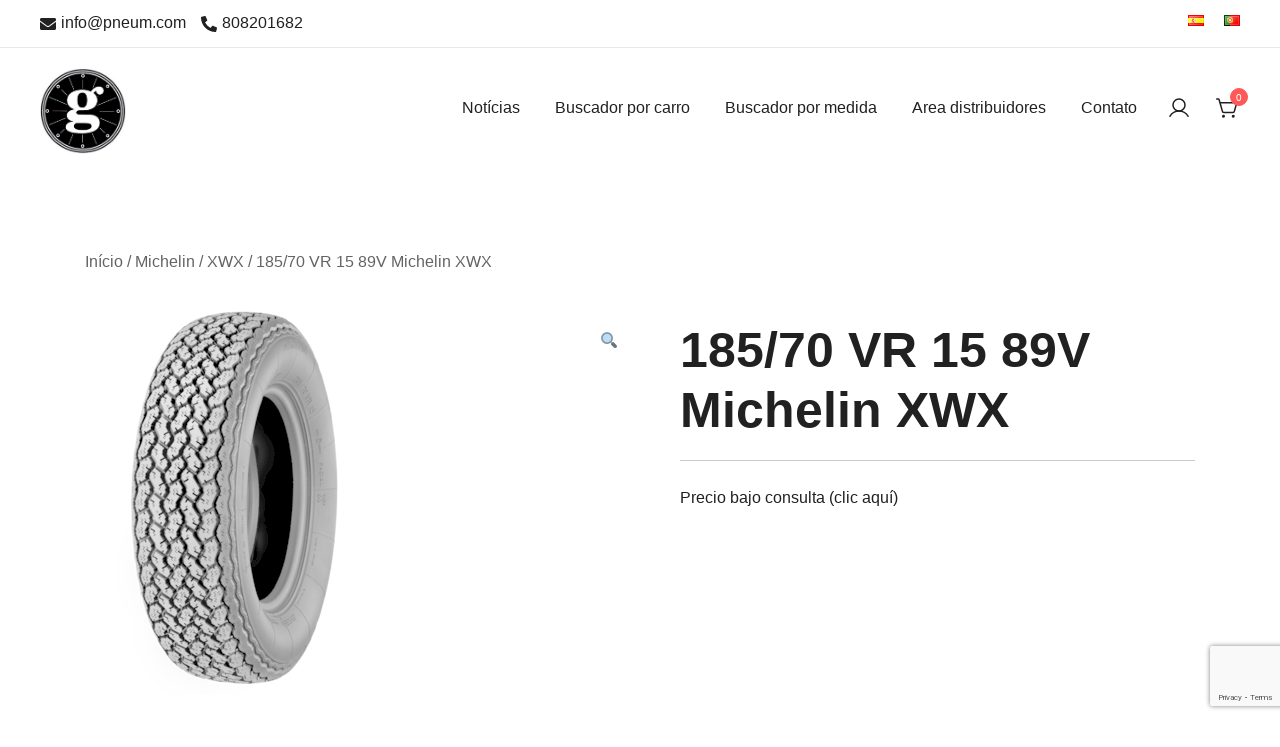

--- FILE ---
content_type: text/html; charset=utf-8
request_url: https://www.google.com/recaptcha/api2/anchor?ar=1&k=6LdpZu4ZAAAAAPbPY1CkPWVl319yl_q3nhgHFr6H&co=aHR0cHM6Ly9wbmV1bS5jb206NDQz&hl=en&v=PoyoqOPhxBO7pBk68S4YbpHZ&size=invisible&anchor-ms=20000&execute-ms=30000&cb=aetvtyx0v5mg
body_size: 48641
content:
<!DOCTYPE HTML><html dir="ltr" lang="en"><head><meta http-equiv="Content-Type" content="text/html; charset=UTF-8">
<meta http-equiv="X-UA-Compatible" content="IE=edge">
<title>reCAPTCHA</title>
<style type="text/css">
/* cyrillic-ext */
@font-face {
  font-family: 'Roboto';
  font-style: normal;
  font-weight: 400;
  font-stretch: 100%;
  src: url(//fonts.gstatic.com/s/roboto/v48/KFO7CnqEu92Fr1ME7kSn66aGLdTylUAMa3GUBHMdazTgWw.woff2) format('woff2');
  unicode-range: U+0460-052F, U+1C80-1C8A, U+20B4, U+2DE0-2DFF, U+A640-A69F, U+FE2E-FE2F;
}
/* cyrillic */
@font-face {
  font-family: 'Roboto';
  font-style: normal;
  font-weight: 400;
  font-stretch: 100%;
  src: url(//fonts.gstatic.com/s/roboto/v48/KFO7CnqEu92Fr1ME7kSn66aGLdTylUAMa3iUBHMdazTgWw.woff2) format('woff2');
  unicode-range: U+0301, U+0400-045F, U+0490-0491, U+04B0-04B1, U+2116;
}
/* greek-ext */
@font-face {
  font-family: 'Roboto';
  font-style: normal;
  font-weight: 400;
  font-stretch: 100%;
  src: url(//fonts.gstatic.com/s/roboto/v48/KFO7CnqEu92Fr1ME7kSn66aGLdTylUAMa3CUBHMdazTgWw.woff2) format('woff2');
  unicode-range: U+1F00-1FFF;
}
/* greek */
@font-face {
  font-family: 'Roboto';
  font-style: normal;
  font-weight: 400;
  font-stretch: 100%;
  src: url(//fonts.gstatic.com/s/roboto/v48/KFO7CnqEu92Fr1ME7kSn66aGLdTylUAMa3-UBHMdazTgWw.woff2) format('woff2');
  unicode-range: U+0370-0377, U+037A-037F, U+0384-038A, U+038C, U+038E-03A1, U+03A3-03FF;
}
/* math */
@font-face {
  font-family: 'Roboto';
  font-style: normal;
  font-weight: 400;
  font-stretch: 100%;
  src: url(//fonts.gstatic.com/s/roboto/v48/KFO7CnqEu92Fr1ME7kSn66aGLdTylUAMawCUBHMdazTgWw.woff2) format('woff2');
  unicode-range: U+0302-0303, U+0305, U+0307-0308, U+0310, U+0312, U+0315, U+031A, U+0326-0327, U+032C, U+032F-0330, U+0332-0333, U+0338, U+033A, U+0346, U+034D, U+0391-03A1, U+03A3-03A9, U+03B1-03C9, U+03D1, U+03D5-03D6, U+03F0-03F1, U+03F4-03F5, U+2016-2017, U+2034-2038, U+203C, U+2040, U+2043, U+2047, U+2050, U+2057, U+205F, U+2070-2071, U+2074-208E, U+2090-209C, U+20D0-20DC, U+20E1, U+20E5-20EF, U+2100-2112, U+2114-2115, U+2117-2121, U+2123-214F, U+2190, U+2192, U+2194-21AE, U+21B0-21E5, U+21F1-21F2, U+21F4-2211, U+2213-2214, U+2216-22FF, U+2308-230B, U+2310, U+2319, U+231C-2321, U+2336-237A, U+237C, U+2395, U+239B-23B7, U+23D0, U+23DC-23E1, U+2474-2475, U+25AF, U+25B3, U+25B7, U+25BD, U+25C1, U+25CA, U+25CC, U+25FB, U+266D-266F, U+27C0-27FF, U+2900-2AFF, U+2B0E-2B11, U+2B30-2B4C, U+2BFE, U+3030, U+FF5B, U+FF5D, U+1D400-1D7FF, U+1EE00-1EEFF;
}
/* symbols */
@font-face {
  font-family: 'Roboto';
  font-style: normal;
  font-weight: 400;
  font-stretch: 100%;
  src: url(//fonts.gstatic.com/s/roboto/v48/KFO7CnqEu92Fr1ME7kSn66aGLdTylUAMaxKUBHMdazTgWw.woff2) format('woff2');
  unicode-range: U+0001-000C, U+000E-001F, U+007F-009F, U+20DD-20E0, U+20E2-20E4, U+2150-218F, U+2190, U+2192, U+2194-2199, U+21AF, U+21E6-21F0, U+21F3, U+2218-2219, U+2299, U+22C4-22C6, U+2300-243F, U+2440-244A, U+2460-24FF, U+25A0-27BF, U+2800-28FF, U+2921-2922, U+2981, U+29BF, U+29EB, U+2B00-2BFF, U+4DC0-4DFF, U+FFF9-FFFB, U+10140-1018E, U+10190-1019C, U+101A0, U+101D0-101FD, U+102E0-102FB, U+10E60-10E7E, U+1D2C0-1D2D3, U+1D2E0-1D37F, U+1F000-1F0FF, U+1F100-1F1AD, U+1F1E6-1F1FF, U+1F30D-1F30F, U+1F315, U+1F31C, U+1F31E, U+1F320-1F32C, U+1F336, U+1F378, U+1F37D, U+1F382, U+1F393-1F39F, U+1F3A7-1F3A8, U+1F3AC-1F3AF, U+1F3C2, U+1F3C4-1F3C6, U+1F3CA-1F3CE, U+1F3D4-1F3E0, U+1F3ED, U+1F3F1-1F3F3, U+1F3F5-1F3F7, U+1F408, U+1F415, U+1F41F, U+1F426, U+1F43F, U+1F441-1F442, U+1F444, U+1F446-1F449, U+1F44C-1F44E, U+1F453, U+1F46A, U+1F47D, U+1F4A3, U+1F4B0, U+1F4B3, U+1F4B9, U+1F4BB, U+1F4BF, U+1F4C8-1F4CB, U+1F4D6, U+1F4DA, U+1F4DF, U+1F4E3-1F4E6, U+1F4EA-1F4ED, U+1F4F7, U+1F4F9-1F4FB, U+1F4FD-1F4FE, U+1F503, U+1F507-1F50B, U+1F50D, U+1F512-1F513, U+1F53E-1F54A, U+1F54F-1F5FA, U+1F610, U+1F650-1F67F, U+1F687, U+1F68D, U+1F691, U+1F694, U+1F698, U+1F6AD, U+1F6B2, U+1F6B9-1F6BA, U+1F6BC, U+1F6C6-1F6CF, U+1F6D3-1F6D7, U+1F6E0-1F6EA, U+1F6F0-1F6F3, U+1F6F7-1F6FC, U+1F700-1F7FF, U+1F800-1F80B, U+1F810-1F847, U+1F850-1F859, U+1F860-1F887, U+1F890-1F8AD, U+1F8B0-1F8BB, U+1F8C0-1F8C1, U+1F900-1F90B, U+1F93B, U+1F946, U+1F984, U+1F996, U+1F9E9, U+1FA00-1FA6F, U+1FA70-1FA7C, U+1FA80-1FA89, U+1FA8F-1FAC6, U+1FACE-1FADC, U+1FADF-1FAE9, U+1FAF0-1FAF8, U+1FB00-1FBFF;
}
/* vietnamese */
@font-face {
  font-family: 'Roboto';
  font-style: normal;
  font-weight: 400;
  font-stretch: 100%;
  src: url(//fonts.gstatic.com/s/roboto/v48/KFO7CnqEu92Fr1ME7kSn66aGLdTylUAMa3OUBHMdazTgWw.woff2) format('woff2');
  unicode-range: U+0102-0103, U+0110-0111, U+0128-0129, U+0168-0169, U+01A0-01A1, U+01AF-01B0, U+0300-0301, U+0303-0304, U+0308-0309, U+0323, U+0329, U+1EA0-1EF9, U+20AB;
}
/* latin-ext */
@font-face {
  font-family: 'Roboto';
  font-style: normal;
  font-weight: 400;
  font-stretch: 100%;
  src: url(//fonts.gstatic.com/s/roboto/v48/KFO7CnqEu92Fr1ME7kSn66aGLdTylUAMa3KUBHMdazTgWw.woff2) format('woff2');
  unicode-range: U+0100-02BA, U+02BD-02C5, U+02C7-02CC, U+02CE-02D7, U+02DD-02FF, U+0304, U+0308, U+0329, U+1D00-1DBF, U+1E00-1E9F, U+1EF2-1EFF, U+2020, U+20A0-20AB, U+20AD-20C0, U+2113, U+2C60-2C7F, U+A720-A7FF;
}
/* latin */
@font-face {
  font-family: 'Roboto';
  font-style: normal;
  font-weight: 400;
  font-stretch: 100%;
  src: url(//fonts.gstatic.com/s/roboto/v48/KFO7CnqEu92Fr1ME7kSn66aGLdTylUAMa3yUBHMdazQ.woff2) format('woff2');
  unicode-range: U+0000-00FF, U+0131, U+0152-0153, U+02BB-02BC, U+02C6, U+02DA, U+02DC, U+0304, U+0308, U+0329, U+2000-206F, U+20AC, U+2122, U+2191, U+2193, U+2212, U+2215, U+FEFF, U+FFFD;
}
/* cyrillic-ext */
@font-face {
  font-family: 'Roboto';
  font-style: normal;
  font-weight: 500;
  font-stretch: 100%;
  src: url(//fonts.gstatic.com/s/roboto/v48/KFO7CnqEu92Fr1ME7kSn66aGLdTylUAMa3GUBHMdazTgWw.woff2) format('woff2');
  unicode-range: U+0460-052F, U+1C80-1C8A, U+20B4, U+2DE0-2DFF, U+A640-A69F, U+FE2E-FE2F;
}
/* cyrillic */
@font-face {
  font-family: 'Roboto';
  font-style: normal;
  font-weight: 500;
  font-stretch: 100%;
  src: url(//fonts.gstatic.com/s/roboto/v48/KFO7CnqEu92Fr1ME7kSn66aGLdTylUAMa3iUBHMdazTgWw.woff2) format('woff2');
  unicode-range: U+0301, U+0400-045F, U+0490-0491, U+04B0-04B1, U+2116;
}
/* greek-ext */
@font-face {
  font-family: 'Roboto';
  font-style: normal;
  font-weight: 500;
  font-stretch: 100%;
  src: url(//fonts.gstatic.com/s/roboto/v48/KFO7CnqEu92Fr1ME7kSn66aGLdTylUAMa3CUBHMdazTgWw.woff2) format('woff2');
  unicode-range: U+1F00-1FFF;
}
/* greek */
@font-face {
  font-family: 'Roboto';
  font-style: normal;
  font-weight: 500;
  font-stretch: 100%;
  src: url(//fonts.gstatic.com/s/roboto/v48/KFO7CnqEu92Fr1ME7kSn66aGLdTylUAMa3-UBHMdazTgWw.woff2) format('woff2');
  unicode-range: U+0370-0377, U+037A-037F, U+0384-038A, U+038C, U+038E-03A1, U+03A3-03FF;
}
/* math */
@font-face {
  font-family: 'Roboto';
  font-style: normal;
  font-weight: 500;
  font-stretch: 100%;
  src: url(//fonts.gstatic.com/s/roboto/v48/KFO7CnqEu92Fr1ME7kSn66aGLdTylUAMawCUBHMdazTgWw.woff2) format('woff2');
  unicode-range: U+0302-0303, U+0305, U+0307-0308, U+0310, U+0312, U+0315, U+031A, U+0326-0327, U+032C, U+032F-0330, U+0332-0333, U+0338, U+033A, U+0346, U+034D, U+0391-03A1, U+03A3-03A9, U+03B1-03C9, U+03D1, U+03D5-03D6, U+03F0-03F1, U+03F4-03F5, U+2016-2017, U+2034-2038, U+203C, U+2040, U+2043, U+2047, U+2050, U+2057, U+205F, U+2070-2071, U+2074-208E, U+2090-209C, U+20D0-20DC, U+20E1, U+20E5-20EF, U+2100-2112, U+2114-2115, U+2117-2121, U+2123-214F, U+2190, U+2192, U+2194-21AE, U+21B0-21E5, U+21F1-21F2, U+21F4-2211, U+2213-2214, U+2216-22FF, U+2308-230B, U+2310, U+2319, U+231C-2321, U+2336-237A, U+237C, U+2395, U+239B-23B7, U+23D0, U+23DC-23E1, U+2474-2475, U+25AF, U+25B3, U+25B7, U+25BD, U+25C1, U+25CA, U+25CC, U+25FB, U+266D-266F, U+27C0-27FF, U+2900-2AFF, U+2B0E-2B11, U+2B30-2B4C, U+2BFE, U+3030, U+FF5B, U+FF5D, U+1D400-1D7FF, U+1EE00-1EEFF;
}
/* symbols */
@font-face {
  font-family: 'Roboto';
  font-style: normal;
  font-weight: 500;
  font-stretch: 100%;
  src: url(//fonts.gstatic.com/s/roboto/v48/KFO7CnqEu92Fr1ME7kSn66aGLdTylUAMaxKUBHMdazTgWw.woff2) format('woff2');
  unicode-range: U+0001-000C, U+000E-001F, U+007F-009F, U+20DD-20E0, U+20E2-20E4, U+2150-218F, U+2190, U+2192, U+2194-2199, U+21AF, U+21E6-21F0, U+21F3, U+2218-2219, U+2299, U+22C4-22C6, U+2300-243F, U+2440-244A, U+2460-24FF, U+25A0-27BF, U+2800-28FF, U+2921-2922, U+2981, U+29BF, U+29EB, U+2B00-2BFF, U+4DC0-4DFF, U+FFF9-FFFB, U+10140-1018E, U+10190-1019C, U+101A0, U+101D0-101FD, U+102E0-102FB, U+10E60-10E7E, U+1D2C0-1D2D3, U+1D2E0-1D37F, U+1F000-1F0FF, U+1F100-1F1AD, U+1F1E6-1F1FF, U+1F30D-1F30F, U+1F315, U+1F31C, U+1F31E, U+1F320-1F32C, U+1F336, U+1F378, U+1F37D, U+1F382, U+1F393-1F39F, U+1F3A7-1F3A8, U+1F3AC-1F3AF, U+1F3C2, U+1F3C4-1F3C6, U+1F3CA-1F3CE, U+1F3D4-1F3E0, U+1F3ED, U+1F3F1-1F3F3, U+1F3F5-1F3F7, U+1F408, U+1F415, U+1F41F, U+1F426, U+1F43F, U+1F441-1F442, U+1F444, U+1F446-1F449, U+1F44C-1F44E, U+1F453, U+1F46A, U+1F47D, U+1F4A3, U+1F4B0, U+1F4B3, U+1F4B9, U+1F4BB, U+1F4BF, U+1F4C8-1F4CB, U+1F4D6, U+1F4DA, U+1F4DF, U+1F4E3-1F4E6, U+1F4EA-1F4ED, U+1F4F7, U+1F4F9-1F4FB, U+1F4FD-1F4FE, U+1F503, U+1F507-1F50B, U+1F50D, U+1F512-1F513, U+1F53E-1F54A, U+1F54F-1F5FA, U+1F610, U+1F650-1F67F, U+1F687, U+1F68D, U+1F691, U+1F694, U+1F698, U+1F6AD, U+1F6B2, U+1F6B9-1F6BA, U+1F6BC, U+1F6C6-1F6CF, U+1F6D3-1F6D7, U+1F6E0-1F6EA, U+1F6F0-1F6F3, U+1F6F7-1F6FC, U+1F700-1F7FF, U+1F800-1F80B, U+1F810-1F847, U+1F850-1F859, U+1F860-1F887, U+1F890-1F8AD, U+1F8B0-1F8BB, U+1F8C0-1F8C1, U+1F900-1F90B, U+1F93B, U+1F946, U+1F984, U+1F996, U+1F9E9, U+1FA00-1FA6F, U+1FA70-1FA7C, U+1FA80-1FA89, U+1FA8F-1FAC6, U+1FACE-1FADC, U+1FADF-1FAE9, U+1FAF0-1FAF8, U+1FB00-1FBFF;
}
/* vietnamese */
@font-face {
  font-family: 'Roboto';
  font-style: normal;
  font-weight: 500;
  font-stretch: 100%;
  src: url(//fonts.gstatic.com/s/roboto/v48/KFO7CnqEu92Fr1ME7kSn66aGLdTylUAMa3OUBHMdazTgWw.woff2) format('woff2');
  unicode-range: U+0102-0103, U+0110-0111, U+0128-0129, U+0168-0169, U+01A0-01A1, U+01AF-01B0, U+0300-0301, U+0303-0304, U+0308-0309, U+0323, U+0329, U+1EA0-1EF9, U+20AB;
}
/* latin-ext */
@font-face {
  font-family: 'Roboto';
  font-style: normal;
  font-weight: 500;
  font-stretch: 100%;
  src: url(//fonts.gstatic.com/s/roboto/v48/KFO7CnqEu92Fr1ME7kSn66aGLdTylUAMa3KUBHMdazTgWw.woff2) format('woff2');
  unicode-range: U+0100-02BA, U+02BD-02C5, U+02C7-02CC, U+02CE-02D7, U+02DD-02FF, U+0304, U+0308, U+0329, U+1D00-1DBF, U+1E00-1E9F, U+1EF2-1EFF, U+2020, U+20A0-20AB, U+20AD-20C0, U+2113, U+2C60-2C7F, U+A720-A7FF;
}
/* latin */
@font-face {
  font-family: 'Roboto';
  font-style: normal;
  font-weight: 500;
  font-stretch: 100%;
  src: url(//fonts.gstatic.com/s/roboto/v48/KFO7CnqEu92Fr1ME7kSn66aGLdTylUAMa3yUBHMdazQ.woff2) format('woff2');
  unicode-range: U+0000-00FF, U+0131, U+0152-0153, U+02BB-02BC, U+02C6, U+02DA, U+02DC, U+0304, U+0308, U+0329, U+2000-206F, U+20AC, U+2122, U+2191, U+2193, U+2212, U+2215, U+FEFF, U+FFFD;
}
/* cyrillic-ext */
@font-face {
  font-family: 'Roboto';
  font-style: normal;
  font-weight: 900;
  font-stretch: 100%;
  src: url(//fonts.gstatic.com/s/roboto/v48/KFO7CnqEu92Fr1ME7kSn66aGLdTylUAMa3GUBHMdazTgWw.woff2) format('woff2');
  unicode-range: U+0460-052F, U+1C80-1C8A, U+20B4, U+2DE0-2DFF, U+A640-A69F, U+FE2E-FE2F;
}
/* cyrillic */
@font-face {
  font-family: 'Roboto';
  font-style: normal;
  font-weight: 900;
  font-stretch: 100%;
  src: url(//fonts.gstatic.com/s/roboto/v48/KFO7CnqEu92Fr1ME7kSn66aGLdTylUAMa3iUBHMdazTgWw.woff2) format('woff2');
  unicode-range: U+0301, U+0400-045F, U+0490-0491, U+04B0-04B1, U+2116;
}
/* greek-ext */
@font-face {
  font-family: 'Roboto';
  font-style: normal;
  font-weight: 900;
  font-stretch: 100%;
  src: url(//fonts.gstatic.com/s/roboto/v48/KFO7CnqEu92Fr1ME7kSn66aGLdTylUAMa3CUBHMdazTgWw.woff2) format('woff2');
  unicode-range: U+1F00-1FFF;
}
/* greek */
@font-face {
  font-family: 'Roboto';
  font-style: normal;
  font-weight: 900;
  font-stretch: 100%;
  src: url(//fonts.gstatic.com/s/roboto/v48/KFO7CnqEu92Fr1ME7kSn66aGLdTylUAMa3-UBHMdazTgWw.woff2) format('woff2');
  unicode-range: U+0370-0377, U+037A-037F, U+0384-038A, U+038C, U+038E-03A1, U+03A3-03FF;
}
/* math */
@font-face {
  font-family: 'Roboto';
  font-style: normal;
  font-weight: 900;
  font-stretch: 100%;
  src: url(//fonts.gstatic.com/s/roboto/v48/KFO7CnqEu92Fr1ME7kSn66aGLdTylUAMawCUBHMdazTgWw.woff2) format('woff2');
  unicode-range: U+0302-0303, U+0305, U+0307-0308, U+0310, U+0312, U+0315, U+031A, U+0326-0327, U+032C, U+032F-0330, U+0332-0333, U+0338, U+033A, U+0346, U+034D, U+0391-03A1, U+03A3-03A9, U+03B1-03C9, U+03D1, U+03D5-03D6, U+03F0-03F1, U+03F4-03F5, U+2016-2017, U+2034-2038, U+203C, U+2040, U+2043, U+2047, U+2050, U+2057, U+205F, U+2070-2071, U+2074-208E, U+2090-209C, U+20D0-20DC, U+20E1, U+20E5-20EF, U+2100-2112, U+2114-2115, U+2117-2121, U+2123-214F, U+2190, U+2192, U+2194-21AE, U+21B0-21E5, U+21F1-21F2, U+21F4-2211, U+2213-2214, U+2216-22FF, U+2308-230B, U+2310, U+2319, U+231C-2321, U+2336-237A, U+237C, U+2395, U+239B-23B7, U+23D0, U+23DC-23E1, U+2474-2475, U+25AF, U+25B3, U+25B7, U+25BD, U+25C1, U+25CA, U+25CC, U+25FB, U+266D-266F, U+27C0-27FF, U+2900-2AFF, U+2B0E-2B11, U+2B30-2B4C, U+2BFE, U+3030, U+FF5B, U+FF5D, U+1D400-1D7FF, U+1EE00-1EEFF;
}
/* symbols */
@font-face {
  font-family: 'Roboto';
  font-style: normal;
  font-weight: 900;
  font-stretch: 100%;
  src: url(//fonts.gstatic.com/s/roboto/v48/KFO7CnqEu92Fr1ME7kSn66aGLdTylUAMaxKUBHMdazTgWw.woff2) format('woff2');
  unicode-range: U+0001-000C, U+000E-001F, U+007F-009F, U+20DD-20E0, U+20E2-20E4, U+2150-218F, U+2190, U+2192, U+2194-2199, U+21AF, U+21E6-21F0, U+21F3, U+2218-2219, U+2299, U+22C4-22C6, U+2300-243F, U+2440-244A, U+2460-24FF, U+25A0-27BF, U+2800-28FF, U+2921-2922, U+2981, U+29BF, U+29EB, U+2B00-2BFF, U+4DC0-4DFF, U+FFF9-FFFB, U+10140-1018E, U+10190-1019C, U+101A0, U+101D0-101FD, U+102E0-102FB, U+10E60-10E7E, U+1D2C0-1D2D3, U+1D2E0-1D37F, U+1F000-1F0FF, U+1F100-1F1AD, U+1F1E6-1F1FF, U+1F30D-1F30F, U+1F315, U+1F31C, U+1F31E, U+1F320-1F32C, U+1F336, U+1F378, U+1F37D, U+1F382, U+1F393-1F39F, U+1F3A7-1F3A8, U+1F3AC-1F3AF, U+1F3C2, U+1F3C4-1F3C6, U+1F3CA-1F3CE, U+1F3D4-1F3E0, U+1F3ED, U+1F3F1-1F3F3, U+1F3F5-1F3F7, U+1F408, U+1F415, U+1F41F, U+1F426, U+1F43F, U+1F441-1F442, U+1F444, U+1F446-1F449, U+1F44C-1F44E, U+1F453, U+1F46A, U+1F47D, U+1F4A3, U+1F4B0, U+1F4B3, U+1F4B9, U+1F4BB, U+1F4BF, U+1F4C8-1F4CB, U+1F4D6, U+1F4DA, U+1F4DF, U+1F4E3-1F4E6, U+1F4EA-1F4ED, U+1F4F7, U+1F4F9-1F4FB, U+1F4FD-1F4FE, U+1F503, U+1F507-1F50B, U+1F50D, U+1F512-1F513, U+1F53E-1F54A, U+1F54F-1F5FA, U+1F610, U+1F650-1F67F, U+1F687, U+1F68D, U+1F691, U+1F694, U+1F698, U+1F6AD, U+1F6B2, U+1F6B9-1F6BA, U+1F6BC, U+1F6C6-1F6CF, U+1F6D3-1F6D7, U+1F6E0-1F6EA, U+1F6F0-1F6F3, U+1F6F7-1F6FC, U+1F700-1F7FF, U+1F800-1F80B, U+1F810-1F847, U+1F850-1F859, U+1F860-1F887, U+1F890-1F8AD, U+1F8B0-1F8BB, U+1F8C0-1F8C1, U+1F900-1F90B, U+1F93B, U+1F946, U+1F984, U+1F996, U+1F9E9, U+1FA00-1FA6F, U+1FA70-1FA7C, U+1FA80-1FA89, U+1FA8F-1FAC6, U+1FACE-1FADC, U+1FADF-1FAE9, U+1FAF0-1FAF8, U+1FB00-1FBFF;
}
/* vietnamese */
@font-face {
  font-family: 'Roboto';
  font-style: normal;
  font-weight: 900;
  font-stretch: 100%;
  src: url(//fonts.gstatic.com/s/roboto/v48/KFO7CnqEu92Fr1ME7kSn66aGLdTylUAMa3OUBHMdazTgWw.woff2) format('woff2');
  unicode-range: U+0102-0103, U+0110-0111, U+0128-0129, U+0168-0169, U+01A0-01A1, U+01AF-01B0, U+0300-0301, U+0303-0304, U+0308-0309, U+0323, U+0329, U+1EA0-1EF9, U+20AB;
}
/* latin-ext */
@font-face {
  font-family: 'Roboto';
  font-style: normal;
  font-weight: 900;
  font-stretch: 100%;
  src: url(//fonts.gstatic.com/s/roboto/v48/KFO7CnqEu92Fr1ME7kSn66aGLdTylUAMa3KUBHMdazTgWw.woff2) format('woff2');
  unicode-range: U+0100-02BA, U+02BD-02C5, U+02C7-02CC, U+02CE-02D7, U+02DD-02FF, U+0304, U+0308, U+0329, U+1D00-1DBF, U+1E00-1E9F, U+1EF2-1EFF, U+2020, U+20A0-20AB, U+20AD-20C0, U+2113, U+2C60-2C7F, U+A720-A7FF;
}
/* latin */
@font-face {
  font-family: 'Roboto';
  font-style: normal;
  font-weight: 900;
  font-stretch: 100%;
  src: url(//fonts.gstatic.com/s/roboto/v48/KFO7CnqEu92Fr1ME7kSn66aGLdTylUAMa3yUBHMdazQ.woff2) format('woff2');
  unicode-range: U+0000-00FF, U+0131, U+0152-0153, U+02BB-02BC, U+02C6, U+02DA, U+02DC, U+0304, U+0308, U+0329, U+2000-206F, U+20AC, U+2122, U+2191, U+2193, U+2212, U+2215, U+FEFF, U+FFFD;
}

</style>
<link rel="stylesheet" type="text/css" href="https://www.gstatic.com/recaptcha/releases/PoyoqOPhxBO7pBk68S4YbpHZ/styles__ltr.css">
<script nonce="YzH8PJlB47eWZ-pbozLdDA" type="text/javascript">window['__recaptcha_api'] = 'https://www.google.com/recaptcha/api2/';</script>
<script type="text/javascript" src="https://www.gstatic.com/recaptcha/releases/PoyoqOPhxBO7pBk68S4YbpHZ/recaptcha__en.js" nonce="YzH8PJlB47eWZ-pbozLdDA">
      
    </script></head>
<body><div id="rc-anchor-alert" class="rc-anchor-alert"></div>
<input type="hidden" id="recaptcha-token" value="[base64]">
<script type="text/javascript" nonce="YzH8PJlB47eWZ-pbozLdDA">
      recaptcha.anchor.Main.init("[\x22ainput\x22,[\x22bgdata\x22,\x22\x22,\[base64]/[base64]/[base64]/[base64]/[base64]/UltsKytdPUU6KEU8MjA0OD9SW2wrK109RT4+NnwxOTI6KChFJjY0NTEyKT09NTUyOTYmJk0rMTxjLmxlbmd0aCYmKGMuY2hhckNvZGVBdChNKzEpJjY0NTEyKT09NTYzMjA/[base64]/[base64]/[base64]/[base64]/[base64]/[base64]/[base64]\x22,\[base64]\\u003d\\u003d\x22,\x22w4VrGsOgwrDDlDFIwrZMwrQpX8ONwqEkLjTDvjHDsMKSwo5WCcKTw5dNw5Z2wrltw4h+wqE4w7DCqcKJBX7ClWJ3w5Q2wqHDr3/DqUxyw7JEwr51w7oUwp7DrxgZdcK4YMOhw73CqcOlw6t9wqnDscOBwpPDsHUDwqUiw6zDhz7CtEDDtkbCpkLCncOyw7nDosOTW3J8wrE7wq/DsEzCksKowo7DkgVUKXXDvMOofEkdCsKmXxoewrbDnyHCn8K9FGvCr8OeO8OJw5zCssOLw5fDncKPwo/ClEROwrU/L8KMw5wFwrlZwrjCognDrcOkbi7CkMOPa37DssOwbXJBNMOIR8Knwo/CvMOlw5LDoV4cHlDDscKswodewovDln7Cg8Kuw6PDssOzwrM4w57DoMKKSQfDrRhQAT/DuiJRw4RBNljDlyvCrcK4TyHDtMKlwooHIQBzG8OYJ8KHw43DmcKewpfCpkUzSFLCgMOGNcKfwoZmdWLCjcKiwo/DoxE7YAjDrMOjWMKdwp7CqBVewrtiwpDCoMOhR8OYw5/CiWHClyEPw5LDlgxDwrHDocKvwrXCgcKOWsOVwr7CrlTCo0DCgXF0w7vDgGrCvcKsHGYMS8OUw4DDli1JJRHDoMOwDMKUwpHDiTTDsMORJcOED0FxVcOXacOUfCcLUMOMIsKbwp/CmMKMwobDoxRIw5tzw7/DgsOcJsKPW8K6KcOeF8OHU8Krw73DgmPCkmPDlHB+KcK2w5LCg8O2wpnDj8KgcsOPwp3Dp0MIAirCli/DlQNHJcKMw4bDuRvDg2Y8KcO7wrtvwoFoQinCklUpQ8KmwoPCm8Ouw6VEa8KRNMKmw6x0wrwxwrHDgsK+woMdTGvCv8K4wpsFwo0CO8OfesKhw5/DgR87Y8OkF8Kyw7zDu8OfVC9dw7fDnQzDlxHCjQNZIFMsGCLDn8O6IyATwoXCkkPCm2jClsKowprDmcKTcy/[base64]/LHZBGsKVBMKHwrhZShPCgsOUZH/ChcO/wpbDu8KFw4kcQMKEAMOzAMOKRlQ0w6M7Di/CkMK4w5gDw6obfQB6wpnDpxrDisOVw514wo5dUsOMIMKxwoo5w70DwoPDlivDhMKKPQVuwo3DojDCrXLChlTDpkzDuiHCh8O9wqVqZsOTXVlbO8KAXMKMAjp5NBrCgyLDksOMw5TClzxKwrwSc2Aww7Yswq5awpvCrnzCmW5tw4MOTn/[base64]/Cj2BwwowSwo3CjSEfa1IdLFXChsOCUcKYcjJJw7dmQ8OjwrAIdsO/wqY9w6bDp2gCfMKyMTZwDsONWFzCvUbDiMOKQDTDpiI4wr8NWBkew4nDpxbClmhFOkAqw5rDvRsfwrtWwp57w4hkB8K8w6DDmWXDhMOmw6nDmcK4w7ViGMO1wo82w6AswokoRsOZB8Kow4XDucKCw53DvU7CmMOiw5PDi8K0w4pne3JIwq/[base64]/[base64]/Cl1Y8w57CvGRXw7vDlyLDrQYIIRnDu8Kqw5TCn8KRwoxcw53Duz3Ch8OAw7DCn1zCrjDCgMOQehJHGcOIwrd/[base64]/w4BmMsO8WGHDmcK2wrFDO8K0UXXDgsK2BcKyF3sIZ8KzPhsyAAsewqrDpcOyJsO9wqh2XAjCnF/CksKYYSAWw54jGsOMdijDg8KwCipnw5HCgsKUKB0tM8Kpwp8OPzh/[base64]/[base64]/[base64]/DgcOqwrFGw7DCmcOHY8OsM8KPwqMkwrskCxvDtMKmwo7CqcKUGULDm8K8wpHDhDwWw7M5w7Yhw4N/JXRVw6/[base64]/DlmFaexvCs8OLasK1w43DuHjCt8O6wrvCkcOvRVlPUcKSwop3w57CmcKqwpHCgDfDkcO1woEeesO4wo9XEMKFwr1PL8KlE8KhwoV0bcOvZMObwobChyZiw49Tw543w6wSR8O3wpAZw4giw4d/[base64]/w6PDrUASwpMPWsKiS8Otwo/[base64]/WxB2wqDCusKrw7BwGVnDqh3CshIAJwNCw4XDhsK/w57CssOvCcK1w53DvHYUDsKbwqZiwoHCoMK0BxDCosKQw7vChDYnw5/[base64]/[base64]/DmsK+CErDhsOUbcKMYSVQacKgworDk8KcN0zDtMObwpYoT2jDr8OoD3HCs8K/d1zDvMKZwq5gwr7DhFDDtRFAwrEYNsOtwq5rw6tnIMOVeFcTTi0ldsO+ZXs5XMKyw54rcGDDhWfCk1EGdxgaw7fCuMKITsKfw7NCGcKhw6wKXxjCiWbCpWtcwpBVw7vDsz3CpMKxw6/DulDCpg7Cny4aPsOHasKjwq8GZW/DssKMCMKYwrvCvAAowpbDhcK5ZA5pwr0vXcKKw59Cw6DDiyXDpn/Cm3PDmyFlw55CKRTCqXLDoMKVw41RbGjDg8KmYAsCwqTDu8Kpw5PDth1IbMKCw7dWw7YbY8OlJMONG8KSwp0IasObAcKuRcOlwoPCi8KifhsUbwdyMx54wpJOwovDscKWS8OaSQvDpcOTT1gkVMO9JMOKw4PCjsK4bQJew7nCqwLDjSnDv8OTwprCrUZNw5U/diPCnzzCmsKUwqw9c3E6GCXDiXPCvAHCmsKrMsKwwpzCoTQnwrbCpcKuY8K1JcOUwqRODMO1NWknGMODwoBhMj4jK8O/w59IO05lw5rDsmk2w4XDvsKOOcOZaWLDvGAfV3/DhDNZc8OJXsKJKcOsw6XDscKeaRV6XMKJUB7Dj8KBwrBITHscRsK0LSV0w6nCmsKkRMK1IsK2w73CqcKmMsKUWMK/wrLCgMOgw6tqw7zCoG0eagd/McKEXsKmQkDDlsOCw656HjQww4HCi8KeYcOsLErCkMOlbFtSwoQDccKhPMKTw5gBwpw/[base64]/Crl/CpnhoFCBew5Iow6/CmnvCiRvCn38RTk8ne8O5H8OmwrLClT/DtFDCj8OoYgEDSsKWeg0Ow5ALe0BfwqU7wo/DusKdw4HDiMKGcSZyw4PDksOpw4ZPMsKKMCHCq8O/w605woZxb2TDh8OwDmZBHAfDrh/CugEvwoYCwoQDI8OywqlWRcOgw5ouccOnw4o4YHsrKhBewpzChQA/T3bCllA5BMKGcAQ/[base64]/DlsO/w6LCpGUME2NJEnHCrsOsw7PCl8O8woQIw7oAw6zCocOqw7l7QkfCuEXDuXVfSk3DjcKoOsK+T0Z3w5nDonM8cgzCkMK5wpM+UsOrTSAjP1pswr96woLCj8Obw7DDkjIiw6DCjMOww6jCmjMFRAIDwpfDiWx/[base64]/DsOeSsOYZQDCnGnCo8KfLBDDu8KFO8OJDEjDlMO1NRg0w4vDk8KQKsKCGULCuyrDr8KLwpPDhGEifzYPwr8ewp8Ew7nCkX7DucKwwp/DkQQMKwE3wrQZFCMlZRbCpMOXJ8KsI2BFJRPDksKvOUfDvcK/bX7DjMKDF8O3wqF8wrgmSEjCucOIwrzDo8OFw6fDj8K9w7XCmsKAw5zCkcOMUcKVZQrClzHCjMOCT8OKwoovbyROEXrDmgwndmbChjgDw6kkRWdXaMKhw4/DocOYwp7Cv3HDpFLCuXU6YMOMfcKXw5xuYXrDgAsCw7ZSwpLDsRsxwoTDl3LDv3NcZSrDmX7DmWdEwoU0J8OibsKUJ3vCv8Oswp/CrsOfw7vDtcO3WsOpSsOkw549wovDu8KwwrQxwobDoMKsDiPCixQVwrnCjD3Drm7Dl8KPwp8Mw7fCtGrCiBUbOMOgw6vCq8OTHQfCsMOKwrsUw47CsT7ChsOqX8OywqzDhMKtwpo1B8O8KMOLw7/[base64]/CkcKKMcKqZGFRQsOjwo3CusOiw67DtMOzwrwqLwnDpyAaw44ZGsOxwpvDuRHCn8KTw41Tw63Di8KCID/[base64]/wqIZNmp5wrtMwp84wrnCnklZe33CpiTDixR6Jh81M8KpdkUvw5hyaVYgWC3DvQAWwovDv8OCw7MuKlPDlQ06w74/[base64]/wo3DiSFNwrFuLkrCsCnCmBTCplnDvcKVcMKCwq8hFTVYw4FSw5pSwrZGdHzCjMOYXg/DnSJkNcKOw4HClT5AD1vDgD/Dh8KmwrY7w44gLjVhX8KcwppHw5Vrw4BsVQoYCsOFwoJXw6PDuMORLsOYU2l5WMKqNxRvXAPDi8OfH8OkAsOhdcOfw6bDkcO4w5MCw6IBwqLCikxrLFpawrLCisK4w7Bkw70uTlgmw5HDkk/CtsKxZETCncKow7fCpgvDqHbChsKMdcOKYMOEH8Kew7t2wpl3H0/[base64]/ClMODw6MFPsO4LHF6UhDDlcOzwp9HM3PCksKVwqZ9PzZOwp8+FG/DpSHCt0hbw6bDh2/[base64]/Dt0nClXnCmwcNIysKw6wiPEXCt2E0M8OWwrJQZcOxw5ITwpt0woTCv8K4wrLDrjnDiU7CqS91w65BwqTDo8Oqw7fDojcBwoDDhHTCo8OCw4A4w6rCnWLCtBEOXXwYfyvCn8Klw7B5wqbDgyrDlMKTwpkWw6/Dl8KQJ8KzNsO4GxDDny0uw4fCjMOzwqnDq8O8A8OQAGVAwow5ABnClMOHwrQ/wp/CmUrCoXHCpcOGaMK8w7oBw5wIV0DCtx7DmghMaUbCs3nCpsKqFyjDm2l9w47ChMOGw7rCnlg9w6BLFUDCgCtCw73DjsOJXcO5YyRvJkbCoBbCqsOtwr7Ci8ODwo7DocO3wqM+w6vCpsKlAUMMwpZWw6LCii3Do8Oxw5BzZcOsw7I6JMOpw6MJw7FWK1/DucORMMO2Z8KAworCrsOaw6ZSI199w6rDoHwaaXrCh8KwZw5NwpfDncKcwqIdD8OFOH5bP8KeHMK4wo3Cj8KxRMKkwqXDr8O2ScK/PsKobz1Yw6Y2SDkTacKQJ3xTXwXCk8KTw6QTUUhfJsKgw6jCvyknDhlDC8Kew5nChMOOwofDusKrTMOWw43DmMOReGnCgMKbw47CmMK0w4p+eMOdwoDCkEzDvyTCkcObw7/Cg37DqGs0HEYNw58sIcO3PcKNw75dw6obwo/DksOGw4wRw6HDtR0fwqkeTsKLfC7DpgEHw5UYwqIoQQXCtlcIwqoaM8OXwoMJScO9woMpwqJOVsKzAkAKJMOCOMKARRsdw4R/OmLDp8OaVsKqwqHDtl/[base64]/DjMKAJTfChUPDkMKhLcKyw58AecKqDT/DnMK1w7fDp2/CrFPDkmI2woTCm1bDqcOLUsOwUiZELnbCtMKUwqNmw7V6w59jw7rDg8KDKMKBS8KGwpZcdDddW8KmeXE3wqsePFQLwqEnwq5waQhDVi59w6bDmnnDkV7DncOvwooiw6/CpRbDp8Oja3nCpktvwobDvTNHYW7DtQAXwrvDo3chw5TCmcK1w6/CoDHDpRLDmGEEa0dqw4/Cl2UGw4TCnsK8wqHDlAd9wqctJlbDkCV8wpHDj8OAFjPCqcOSaiHCkTjCicKrw5/ClMK9wrLDpsOwV2vCtcKDMjB2J8KZwq7Dny0SR1Q9QsKjOsKQPFLCs3zCtMOxfDDCmsKubcOVesKPw6NDBcO+YMOMGiQwP8OywqkObm/Dp8OhSMOmSMOjdU/ChMONw4rDt8KDOUfDrgV1w6QRw7LDgcKqw6B8wpxpw6zDkMOywp04wrw5w7cFw67CnsKZwpvDmArCh8OSCQbDjUjClCHDoi3CsMOBFcOkHcOVw5HCt8KQeRrCoMO6w7YKb33Cg8OEasKTdsOOZcOyXkXCjBHDrTbDszQUAEMzR1UNw5g/w5vCvSjDgsKAU20LOCHDnMK8w5sIw4REaSrCpsOpwo3DkcKFw7XCpxTDisOrw4EfwqrDnsKEw6hFDwTDoMOXMcK2JMO+EsKnS8OpbMKLfFgDazrCpn/CsMOXXHrCi8Kvw43CisOIw5XDpDjCjhlHw6zCvll0RSvCqSEiw5PCnT/[base64]/KzF+RBxqwoc+ZDx3wqrDgzBpKEHDv3LDscO1wqA8wqnDq8O1NsKFw4cowobDsjBiw53CnWDClzwmw7d6w5USecKIRsO8Y8K/wq0+w5zCilBWwqTDiSUQwrw5w4keBsKLw5hcDsOFLcKywpdtKsOFfDXDtRrClcOVw7kTOcOQwrPDrUXDvsKeU8O/DsKCwqQHVz1Uw6VNwrDCt8OGwpBcw6tHG0sdKTDCscKucMKpw6TCrcOkw6dPw7gPBsKZRCXCpMKGwpzCssOuwrUzDMKwYWzCnsKFwpHDinZeG8ODcCLDjCXCvcOIKDg1w7p6TsOsw5PCvVVNI0gxwqvCrAPDs8Kzw7XCvmTCh8OhCmjDrGYXwqgGw5zCkhPDjcO/w5nDm8K3Sn56L8OcZi4rwojDssO9fBUXw7sxwpDCk8KAf1xqWMKUwrcdecKJGH5yw6DDh8O1wrZVY8ObOcKRwo4/w5c5QMOjwphswpzCpsKhKXLCk8O+w59KwpQ8w6zCjsKZd3NVRsKOM8K1IyjDgAvDh8OnwpkUw5Q8woXDm0o4M1DCocKywoHDncK/w6TCnz8yHV5aw4gpw4nCjE13KHbCr37CocOww6/[base64]/DqjhDDEjCpsKnM8KIwr4dBWQcRcK1NMOIXX5Kek3DkMOmQ2V4wrRmwr96GMKPw7fDt8OhGcOtwp41TMOiwoDCu2fDljpkPlx6AsOew4w9w7dZZlUQw5PDg2PCiMO/IMOrASHDlMKSw4gZwo0zYMONCVjDl13DtsOswrRKAMKJQHgsw7HCjcO2w7Nvw5vDhcKfZ8OGPBVTwopOZVFywpY3wpjCsB3DjQPCvcKZw6PDnsOKdxTDpMKjTm1gw6XCuHwrwoIkXA8Yw4rDuMOjw6/DkMK1WsKgwrDCocOfesO+dcOMRMOLwpIAb8O/GsK9JMOcJGvCmFjCjlTCvsO6eTPCpsK7Km/DkMKmNsKrF8OHEcO2wrnCnyzDgMOaw5RJEsK8asKCG28kQ8OLwoHCm8KFw7giwqPDuQ/CmcOBDirDn8K7W3BiwpXCmsKBwqQDwqnCuTPCh8OWwrxtwrPCiMKPYMK0w6o5XmAFGHLDhsKyIsKCwqjCplvDg8KWwoTDp8K5wqzDqzEPCAXCv1jCkUgfKipDwpEjScK/OlZIw5XCoRTDqHXCoMK5BMKrwpE+QsKBwrDCjWPDuQg2w6/Dt8KvWGADwpXCrVkyYsKqF0bDvMO4M8Oswp4EwohWwrUXw5nDrg3CjcK9w7V8w5PCjcKBw79XeQTCgyjCuMKbw4RKw7XCh0LCpcOEwpLCkTtaQ8KwwqF+w746w6xpRX/Cv3FrXxDCmMOgw7jCiUlHwrwCw7ogw7DCr8KkVsOIGyDDh8OowqjCjMOTH8OcNAvDgwobQ8Khcmcaw4DDllfDvcO0wp56KBotw6Iww4HDkMOzwoXDj8KTw5YoBcOfw5Jcwo7DqcO1TcKlwqEeFV/CgBXCtMOGwqLDuik0wrJpX8OmwpDDosKSdsO0w6RMw4nCoH8oRSIJGUYwYWrCgsOFw699envCosOANFDCiXV5wq/DnMKLwr3DiMK3ZDlyPCxnP0xIT1fDvcOaACEvwrDDsj3Dn8OfDlZ3w5dXwpRewoLDscKOw59CZltJWsKHZzcFw64EfcOZFhjCscOhw7ZEwqfDpMOWasK7wpTCkE/CqUF6wo/DvsO2w7zDrk3DoMOAwq7CpcOBI8KiIsOxTcKfwpTDssKTKcOUwqrDmsOQwoQ/HiXDtWTDnBFow5JLLsOQwoZULcOvwq0HQcKZFsOKwpoqw4ReeCfCmsOtRB7CsirDpwbCrcKYJsOHwq1PwqbCmiFoFzkTw6N9wqouWsKiUVnDjSU/SE/DjMOqwoI/QcO9NMKTwpxcSMOmw5k1SHwBw4HDkcK8OQDDq8Kfwq7DqMKOfRNUw6ZnGzxIIwzDrHNUWFxpwr/DsFcbXGFWb8O9woDDscKbwojDj2NxOCrCk8KOBsKdBsOgw4XCu2QQw5USXGXDr2Y+wqXCpig2w5rDsxHDrsOTXsONwoEIw6pRwppDwq1Ywp5Nw7DCsW0XBMO2LsKyNw/[base64]/[base64]/w4kNSw0ybCU/CsKdNBgHw7gLwqvCvA0wNgHCljjCkMKVIlQEw6hfwqpgH8KzLUJWwoDDl8K8w4IVw5fDmTvDsMKwOxgzCD8Xw7JgVMKhw47CiTUbw6XDuDQCJmDDlsOvw7DDv8O3woIfw7XCnx9fwp7CucO/F8Knwoglwp/DhQ/[base64]/CrDnDkA/[base64]/DvBjCu3R5WsONw4TDhkBGUsOhAzTCg8ONwrhQw4/[base64]/[base64]/MmZywqbDqyLDvMKQw5cPWE/DpMKLCTfDuRAgeMKiVUQyw4nDtkPDhMK+wpFfw6A+fsOFKGTDqsKBwo1DB0TDiMKJdQHDp8KwWsOPwrLCsQ8rwqHCoEBLw5IESsOeHWLDhhPDhTDCh8K0GMOqwqoedcONEcO9IMODdMKbUFTDpmdUWMK6P8KXVwsuwp/[base64]/CpnfDtkzCqRbDl3Fqwq4Qw4bDmkDCkRpRw7Jpw7nCqEjDucO5VwLCp23ClMKEwqHDhMKDTH7DsMO9wr4lw4fDtsKPw6/DhAJQHzUKw7lmw4EOVwbCmRkQw5nDtcOwCDwIAsKCwoTCn3oxwp9+dsODwq84VlzCs3PDoMOuRMKbV0kRLcKJwqIgwovCmwM3K3AEXxxKwoLDnH8rw7MywoF7HEXDjcOVwpzDtRUZZMKrEsKhwrIVOH9EwpJJGMKPJsKOaW9qCR3DvsKBwovCvMKxWMOCw4nCois5wr/DhcKYZMK6wpcrwq3DhQc+wr/[base64]/DksOLw4PDq8O3IMKgdsKYFTExwobClDrCrRDDkHxTw4Baw77CtMOFw7UYO8KERsOJw4XDn8K3X8K/[base64]/DqsO6wo7DrcO0w4LDrWzCh8OKGsO5cRTCtcOEMsKOw6YpGgVyOMOme8KGfQ9DUXLDmcKUwq/DusOxw4MEw48fJyLDmiTDh2zDn8Kpw5rDrHAMw5tDWj0Nw5HDhx3DlBlOK3fDrxt4w4nDvDrCocKewoLDsDDCoMOCwrlqwp0wwo4Ywr/[base64]/DoU7Cn1sYUmEgHcKlVMKpwoXDontQSF3Dq8OVA8OsdnhHMxVtw5HCm2QNMURbw5jDscOmwoR3w7nDnictVVxSw5bCvy9FwprDmMOfwo81w5EPc3XCuMO3KMORwqF9DsKUw6tufAfDhMOfJcOta8OtJgnCvGPCn1vDnmXCucKUMsK8LcOJFV/[base64]/wpjCoMOfCDIMw60zwrwKwrTCojvDrcK7U8K6cAHCgXUyLcOleQ14VMKMw5nDsg/CiVc/[base64]/CtHhpE8OiUcKvD8OeLcKSFMKkwqkIw7vDiADCvMO7bMOswoTClV3CjsOMw5IjOG4+w4UtwqrCnw3Csj/DnjYRZcOwBcOww657GMKvw5JIZ2/Di0dGwrfDjinDsENYZBPDosOnNcKiJsObw75Bw7oHOcKHBH57wpHDksOJw6zCsMKNFGgmMMOkQMKKwqLDt8OgJcKxH8OVwodiGsOKRMOrcsOvZsOQcMOqwqjCsDhYw6J3c8K3LG4sNsOYwrLDjwHDrDVww7jClHDCl8KSw5TDqgHCtMOEwp/DvsKQO8O/[base64]/ccOPw60qLcKKw4jDlzrCjj9kWUt+KcOGOVfCtcKPw7RXZXXCocKYJcOdGDNXw5YAGlU/IwIww7JeQmUhw50ow7ZyecOsw59BfsOQwo7CtFJCSsKhwpLDqMOeSsOMWsOAcVzDl8Kowrcxw4xnw79kZcOOwoxrw5nCs8K0LMKLCR7CosKAwprDpMKhTcOMWsOTw4I4w4EQCBtqwqHCj8OGw4PCnS/DpcK8w7Raw6nCrUzCoDksfMOhwobCix1BKzDCmmJnMMKNDMKcXcKEN1zDmgNwwq7CjsOgPn7CpnYZbcOhOMKzwrAbC1/CphYOwonCri98wrnDvhUFccKMSsO+MELCssOqwoTDoT/CiFULWMO5w7/DqcObNRrCssOKP8KCw6YNQ3zDuCgJworDgygow4dqwqsGwqrCtMK4wqzCjyUWwrXDmCchGsKTEy07RMO8BHtmwoIQw6Q/LDXCimTCi8Oow69Ow7bDj8Ogw6tbw6otw4tYwqfDqsO2RcOKIy5DOiPCk8K4wpEqwpDDksKDwrIFURsXVks7wplgWMOBw6kcYcKcSRBbwp3Cr8Obw5rDuxN1wo0lwqfCphbDmTxjG8KEw6nDocKCwrV5NwDDtSPDr8KawppOwpU1w7dMwoI/wpByew/CvwBceCARAMK/akDDv8OwDErCuDM1P3Ntw4dawrPCsjcnwr0JETXCsitqwrXDgCtpw4vDrkHDnBkwLsOyw6jDr3szwqLCqnBYw454OsKeTcKZbcKFNMK9LMKLFXZ8w7stw7nDjgV4EQMBwrbCmMKLNil/wpPDvXYtwposwp/Csg3Cu2fChFnDhMOPYMK4w6Iiwq4Xw68EC8KqwqrCt3k9McOWXmzClWjDrcO8bizCtjdHFV9gRsKvABscwpEMwobDrjBjw6LDp8KCw6jCmjUaGMKtw4/Dj8Obw6wEwq07Ij0ATw3DtxzDpXLCuE/[base64]/Cr8KoL0rCnjBgA3VGZcKFwpzDq8KPwpXCoW0mKcK4LXHCl2krwqpuwrnDj8KaISNJF8KPS8O1cRXDhzPDhsO3JGFDZVEFwrPDlUbDvmvCrQvCpsOAP8K7E8KdwpXCo8KoGSBqwpjCqMOcEy9Gwr/[base64]/DiMKHw6HCuisKaMK1wqLCnsO5Q8K4WFvCrw7DijHDosKReMO3w6MzwrjDskM1wrZqwofCkEEYw4HDi27CrcKPw7zDiMOsN8KpeT12w5fDl2c6HMK5w4oCwrx4wp9maglyDMOuw5hGYXdiw5UXw6PDhHBuc8Opf05QO3fCoGTDrCFqwpx/w5PDr8KyL8KcQ0pQbMK4P8OjwrYmwrBNADvDqARme8K9VXnCmx7DhMOyw7IbaMK3HsO5wq0Qw41iw4PDigx0wo8Mwq5xfsOEKFQvw5PCicKuHA/Dl8OTw7pswrpywq4YbX/Cj2rDv1HDgQssDzl7aMKfEMKPw5IgBjfDq8KBw4zCgMKaLFTDrnPCp8OTHMO3Eg/CgsKuw60+w78mwonDtHAvwp3CghHCm8KCwo9wXjdgw7cywp7DvcOLcTzDjG7Ch8KxbMKfSUkIw7TDtS/CkAQ5dMOCwqR4QsOyWUJGwoZPIsOaZ8OoXsOdDhEywpIyw7bCqMKnwrvDk8Oowr1IwoPDpMKrQ8OORMOSI2DCoEHDv3jCiFx4wo/[base64]/wqHCi8OGU3sBMCAHdk1lED7Ch8OUwoxSw5tJO8OkfsOEw6PDrMO4OsODw6zDklUJM8O+I1fCinZzw7DDgjzClXRuR8Ocw4pRw6jCqEM+Bh/Dt8O1w48TK8OBwqfDs8KZC8O+w6UCJzLCuEfDggBKw7bCtH1kZcKGBFDDuAVZw5hVccKbH8KWNsOLdgAAwro6wo8sw6Mkw5U2w4fDtz56UH5kFMKdw5xeMcOWwpTDkcOUA8Kjw4fCvCJEEMKxdsKBDyPDkgpqwqJ7w5jCh2B5aBdjw4zCmUJ/wqlbJcKce8OsOzcJDDB8wprCqH15wqrCpEfCrTXDmsKrU2/CgnpwJsOlw6FYw4EEOcOfHxE7V8OpR8OCw6ABw61qZRJtU8Kmw4fCp8K0CcKhFAnCosKzcMKawrDDqMOVw5pLw4fDjsKzw7l8VxxiwrXDnMO6HnTDl8O6HsOrw6QTA8ObcXcKeirDj8OoZsOKwqTDg8OkTl/DkhfDq07DtB56EMKTEMOdwpTDqcONwoN4wqJcbG5LDMOkwr5CDMO9fyXCvcKCSFXDrj0RemZ+JQjCm8KnwoohKDnClsKJTUvDkR3CvsKJw5NjNMO8wrDChsKoNMOSBnnCk8KcwocowrLCl8KSw4/Dj1zCnEg2w4cJwphgw6DCrcKkwofDu8OvWcK9IMOaw49swqXDmMKlwq96wr/Cui14YcKqCcOVNmTClcKfTHfCvsO1wpQhw5pzwpcFHsODd8Kyw5Upw43CgmnCisK5wpPCi8OQEmc8w71WV8K8esKIA8OUcsK5ajfClEAQwrfDkMKawqrDoEo7FMKlfBssSMO7wrogw4Z5LkjDjgRGw78rw4HCjcKcw5kGFsOowo/CkcO1DEfClMKhw6Y8w6pVw548BsKzw6l1w4xvEwTDpBPCvcOPw7gtw6UOw43CnMK5FMKLTlnDv8OtFsOTDULCjcK6IDTDv3J8Mh/CvCfDm1NQXcKHSsKgwo3Dg8OnVsKWwoNow60QYzILw49jw5HCpMOFWcKZw44awpU1GsK3wqTCjcOIwpknFcKAw45nwozCm2zDucOww6XCvcKOw4hoFsKqScKjwq/DswLCtsKBwq84NDYNcGrCpMKtUGUEL8KHXUjClcOzw6PDgxgKw4rDilnCkgHCvxhTNcOTwoLCmE9dwo3CoD1EwprCnGHCn8KJLGAkwrvCpMOMw73Ds0LCrcOHKcOIXy4zCR9wc8O+woPDqGdeXzfDlMOVw5zDgsKvYcKbw5ZNbSPCmMKAeSM8wpjCrsOnw6dyw7wJw6/CrcOVc1EwWcOLIMOtw7PCpMO1ecKTw6gkEcOPwrDClCYEbsKpSMK0XsOiI8O8NhTCvsKOV31wZB0Mwq8VPzlDe8KbwoBuJS1qw4QHwrvCqynDgHR8wpxOYDLCrsKTwq8AEcOowqcKwrHDtw/CmDxnBm/CicK1ScO7G3fDvVLDqDwYw5TCmU1NFMKiwoR+cG7Dh8ORwqfDqsKTwrPCiMOpCMOtOMOmDMOXYsKWwpxiQsKUbSwMwrnDlk7DlcKQGMKJw5AhJcO9BcOIwq9/w78lwpbDnsKjWjvCuQnCkB0twqXCmVfDtMOZQMOCw7EzYcK2IQo6w4w0UMOdDiIyRkJZwpXCjsK/wqPDu3YsHcK2wqhIImjDikRPUcOAaMKQw49AwqNJw4pDwqfDlMKbMcKqV8K/wpfCuE/Ckkxnwo3CosKxXMObRMOyD8OtasOLMsOCecOaJgxDWMO/LjRqDEY+wqxkaMOqw6zCoMKmwrLClknCnhTDgcO2U8Kobml2wq8BCnZaXMKGw6MnNsOOw7XCrcOPHlc7W8K6wrvCl1N1wpnCvDzCpGgGw6dxPgkbw6/Dl3VkUGPCsTJCwqnChQLCkV0jwqJrMsO5w5vDoQPDr8Kqw5EUwpzCrFNFwqB/[base64]/[base64]/CmsO+wpI1w6J7w4g0WcOvwqjCqcKBGXzCrsOYwrMtw4/[base64]/Cm1bCrHrClsO6wpHDvsKjTFDDsm/[base64]/CnsKJSTpZMsK2TMOuwrHDl8K4wqMwwpbDhmw8w6zDkcKVw5RiMMONdcKRM03CmcOzNMK7wr0mEUMBY8OTw4NuwpBXKsK5LMKLw4HCnBXCpcKDEcOacn3Ds8OOR8K6EMOmw7xSw5XCrMO/XxoAUMOEdT0mw4pGw6RNRGwtYcO7HR1NcMK1FRjDpVjDnMKhw5Vpw5PClMOYwoHCjMKgJWlpwpMbS8KDW2DDq8KBwrAtISN/w5rCmhvCsBFOBcOTwrFdwolNR8OlbMOEwpjDl2UcWwJOfkLDmnbCplPCg8OtwoLDmcKYMcKgA3VswqDDnSgKKcK4wqzCqnIuDW/[base64]/DrMKcw6h1w7FaaBp5S2o2Q8OzVCHDgMKdV8KOw7JXKyZnwotwKsO1EsKWYsOKw602woBpQcOHwpleEcK7w7c1w5dWZ8KoecOqG8KyHGZqwpzCrHnDosKrwprDqMKdEcKFa3c0LEkzcHZ6woE4JkbDocO3wqUNDj0qw4Y1BmTDsMOow47CkW/[base64]/[base64]/[base64]/[base64]/BVUZc8KxwofCmCDDnXdFesKNHcOHw68mPsK4wrHCtcKowpjDsMOPHlB8QwPClgXCvsOrw77CuFQ9wp3ChcOiXijDncK3RsKrZ8O1woTCiifDshE+T3LDt3ccwoLCnCJ5TcKtF8KEM1PDp3rCpGQ5W8O/JcOCwp3CqGgww7nCgMK6w78vEAPDmGZPHT7DjQs7worDplTCq0zCiQRWwqs7wqjCv0FRCEkJRMOyE2ALS8O0wp0rwp8Sw4kVwronawjDoDVuAsOKNsOSw6jClsOZwp/CqncCCMOVw6YDC8OzDEETYHoAw5smw4V2wp7DvsKPAsKFwoTDp8O3HQQfKAnDvcOpwrF1w79cwpfChyDCjsKDw5YnwqfDoQ/CscOuLEACLnXDmMO1fisMw5/DgwzCmMObw5tlKUAGwqY3DcKMfsO3w7EuwrcgXcKJw5TCp8KMN8KXwrFONw/DtTFtG8KEdT3CvmF1wrDCrD8Cw4V+YsKOXnjDuhfDjMObP0XCvmh7w59MD8OlLMKVagk+ZgLDpErDgcOPEl/Com/CuEN9J8O3w7AQwpLDjMKyUg04CSgzRMOmw5zDs8KUwqrDgHM/w6d/UC7DicKXDW7Dj8OwwqsMNcO7wqzDkQUwYMOyOHDDtzPCk8KDdjQIw5VBXmfDmi0KwpnCjSzCmUx5w6Zow6rDjHcDBcOCesKtwocHwrULwpEcwqDDiMKowoLCgDDCmcOdGw/Ct8OiGsKsdG/[base64]/Dn8K6w7bCkcK8wqnCpW/[base64]/woZPw53DvAwKw67DkU3Cu8O+wploaTgswqvDuXADw75QeMK6w7XDsnE+w5/Di8KYQ8KxJQ/DphrDtkIowp9Qw5tmAMOXVj9swoTCmMKMwqzDh8Oiw5nDqsKFJMOxVcK6woLDqMKXwqvDh8OCLsOTwpxIwodWXcKKw6zCpcOqwprDgsKZw53DrhApwp7DqltzEHXCsy/Cnl47wqTCpsKqSsOJwrPDmMKzwo4WWFDCsB3CvcOtwrLChyoLwpxBRcOzw5/CkMK1w7nCoMKiD8O7GMKbw7DDjMO0w4/CpxjChUAkw7fCuwrCkF97w6DDoxhSwozCmBpqwpnCtT3Dn2nDjMKLPcO0D8KdTsK3w6IuwonDhU/DrsKpw7sJw6ApPwo7wppfFkd4w6Qgw4xHw4sww4LCscOCQ8O+w5XDv8KoLcO4JXJoH8KvLzLDmVDDqB/[base64]/w5ABwo/Cn8OuHBttGDHChMOiwo/Di8OAw7DDtMKnw6lvP3zDh8O0XsOIwrLCrDdvIcKBw5FtfkfClMOdw6TDnSTCosOzKxXDqVXCi21oWMO5KwjDqMOGw5MSwrvCimQfFCoeI8OzwpE6T8Ktw5c8fEfCtMKBVWTDssOkw7F5w5TDt8Krw5lIew11w6/CoCwCwpZSUnoxw5LCocOQw6PCr8Klwo4LwrDConkBwpjCmcK7FMOLw4Q9b8OvM0LCvHLCmsOvw4XChGIebcOXw5hVImwMbGjCqsOFTjLDo8KGwq9vw6xMWGbDlRsywoXDksKaw4PCvcKFw5xGHlFdK08HdBvCtMOUfkByw7zCmxrDlnEZw5Abw6QFwpjDtsO/wqUtw77CksK+wq3DuDXDijPDsjlBwrVDJm7CvcKRwpXCl8OCw6TDnsOlLsKBLsOnwpbCpFrCjMOMwq1SwpLDm2FXwpnDqsKkBjkHwoDChS3DsxjCoMO8wqDCum8UwqR1wo7CgsOXPMKHaMOSJV9FPjtHcsKDwqE/w7QYOnM3S8KXAH8UOynDoDpfRMOoMjIvCMKzcC/CnHPCnFs7w5F4w5/CjcOnw6xIwrHDtB0pKBxFwrzCuMOowrDCm0PDijjDv8OgwrEZw7fCmwNowp/[base64]/wrzDvXk4wotzwrfCnBLDhMODw5BBTcKJwp7CrcOUw5/[base64]/wpTClC4Pw5rCnMKlOcKxGMOBwr7DgWtCwpXCgCzDq8OQwrjCm8K5TsKSJwkNw7zCtn1xwqxHw7JRcVcbQXHDoMK2wohXf29MwrvCphfDtz3DjgkbAUtbbC8Owo01w7TCtcOLwprDi8K0ecKlw6AVwqEiwoYfwq/Dr8OmwpPDo8K0AcKWOAUke2Byd8O6w5xMw6Etw5A/wpTCkGEQZnsJNMKjN8O2ZHTCm8KFI3xyw5LCpsOFwofDgTLDhzfDnMKzwqjCsMKDw5EfwpnDjMOMw77Crx5ibcONw7XDuMK5w693VcOZw4PDhsOFwrQZVsOoKiPCqnIvwqLCocOUfEXDpihhw4h/XSBpKkTCisOKH3Arw6o1woYcdGN2ZENpw43DvsK9w6JUwoQZcU5Ff8O/JFJzbsKmwpnCqMO6dcKtcsKpwonCgMKze8KZHMKzwpAMw7Alw53Cn8Kpw4piwqNOw53ChsKtB8OcH8KvbzfDhMOOw48vE1PCp8OABUPDujbDsTLCoHMSLCLCqQ/DmlRdPVAtScOabMOWw4xrCU7CpgVgLMK8bzB3wqQDw7HDkcKnLcOjwoPCrcKGw59dw6dcIMK9DWXDr8OsTMOkw7zDq0rCi8K/wpMRCsO9PgLCjMOzBkR6Q8OOw4nDmgTDi8O7R3MAwqfCvmPCpsOYwrrDgMOQcRLClcKMwr7CuynCjFwfw5fDusKowqM0w4AuwrHDpMKJwqjDrlXDtMKCwoTDt1g/wrd7w5ELw4XDqMKrdsKDwpUMHcOOW8KkXkzCm8KKw7BQwqXCpTLDmy0CWU/[base64]/FgJ3w78Ow73Cqy7DjsOoAFbCicOzwpfDpsKYdsK4EEtjH8Kiw6Q\\u003d\x22],null,[\x22conf\x22,null,\x226LdpZu4ZAAAAAPbPY1CkPWVl319yl_q3nhgHFr6H\x22,0,null,null,null,1,[21,125,63,73,95,87,41,43,42,83,102,105,109,121],[1017145,565],0,null,null,null,null,0,null,0,null,700,1,null,0,\[base64]/76lBhnEnQkZnOKMAhnM8xEZ\x22,0,1,null,null,1,null,0,0,null,null,null,0],\x22https://pneum.com:443\x22,null,[3,1,1],null,null,null,1,3600,[\x22https://www.google.com/intl/en/policies/privacy/\x22,\x22https://www.google.com/intl/en/policies/terms/\x22],\x227Gkc5Bm/iF2/Fg+EWS/CD4PZ5L12G+ftTTkt9D5zChE\\u003d\x22,1,0,null,1,1769086500485,0,0,[130,80,223,14,171],null,[161],\x22RC-DmT3tV3HiV66Eg\x22,null,null,null,null,null,\x220dAFcWeA4QUGt91MmiVoynDHf5NekqkvxeTAtzxmi8Y-sqBIu9ORsYAzHixoqBJ5ErNM3HZiUZ9g0G4hdf5OD9aYsK6FjS-GbuKQ\x22,1769169300365]");
    </script></body></html>